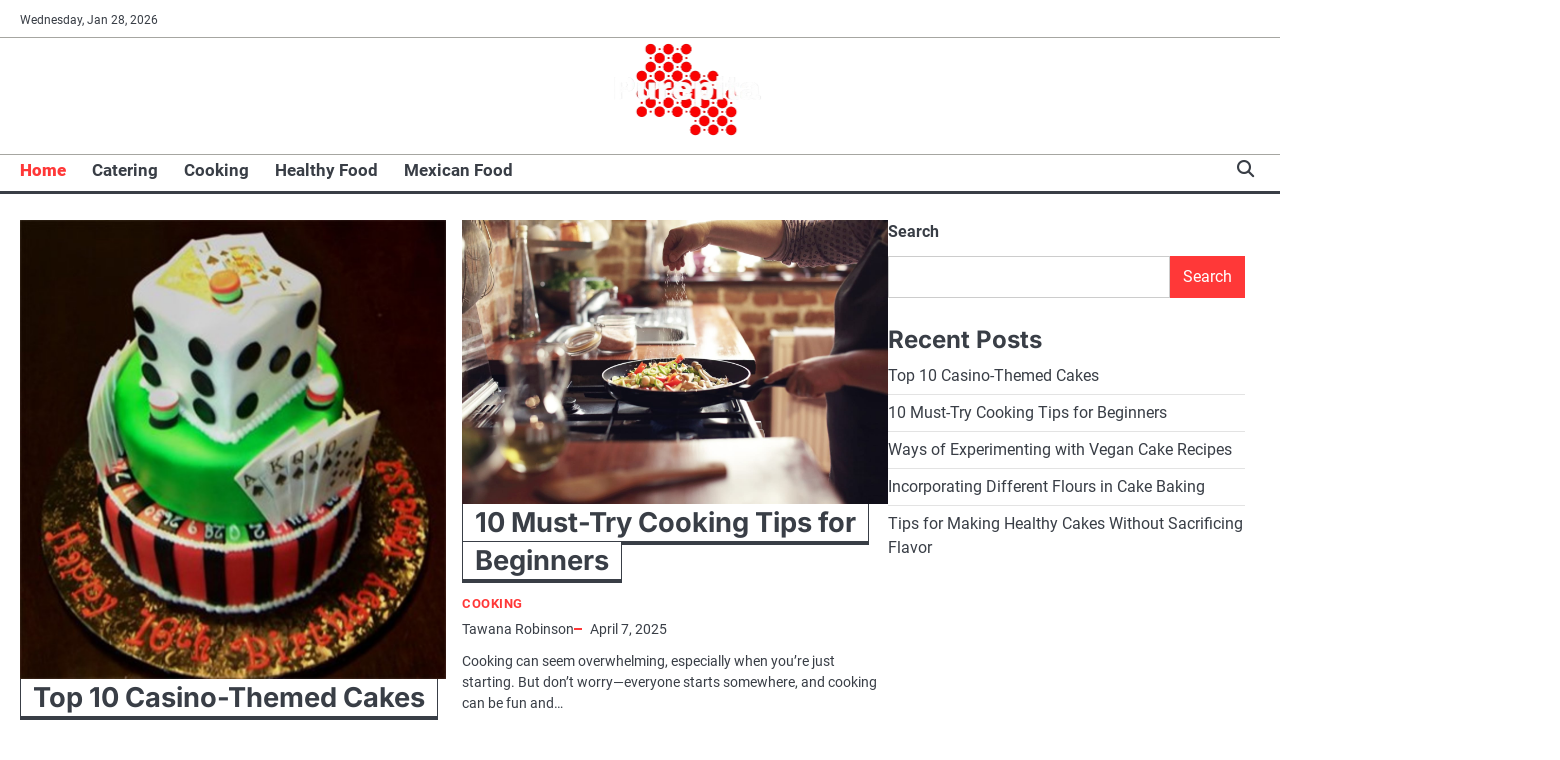

--- FILE ---
content_type: text/html; charset=UTF-8
request_url: https://purepita.com/
body_size: 23634
content:
<!doctype html>
<html lang="en-US">
<head>
	<meta name="google-site-verification" content="g9cfKaYEdVwdx9FrmWtW-znQ-wCP46CqoRztvcu1NUY" />
	<meta charset="UTF-8">
	<meta name="viewport" content="width=device-width, initial-scale=1">

	<link rel="profile" href="https://gmpg.org/xfn/11">

	<meta name='robots' content='index, follow, max-image-preview:large, max-snippet:-1, max-video-preview:-1' />
	<style>img:is([sizes="auto" i], [sizes^="auto," i]) { contain-intrinsic-size: 3000px 1500px }</style>
	
	<!-- This site is optimized with the Yoast SEO plugin v24.2 - https://yoast.com/wordpress/plugins/seo/ -->
	<title>Purepita - Trustworthy News Online</title>
	<meta name="description" content="Trustworthy News Online" />
	<link rel="canonical" href="https://purepita.com/" />
	<link rel="next" href="https://purepita.com/page/2/" />
	<meta property="og:locale" content="en_US" />
	<meta property="og:type" content="website" />
	<meta property="og:title" content="Purepita" />
	<meta property="og:description" content="Trustworthy News Online" />
	<meta property="og:url" content="https://purepita.com/" />
	<meta property="og:site_name" content="Purepita" />
	<meta name="twitter:card" content="summary_large_image" />
	<script type="application/ld+json" class="yoast-schema-graph">{"@context":"https://schema.org","@graph":[{"@type":"CollectionPage","@id":"https://purepita.com/","url":"https://purepita.com/","name":"Purepita - Trustworthy News Online","isPartOf":{"@id":"https://purepita.com/#website"},"about":{"@id":"https://purepita.com/#organization"},"description":"Trustworthy News Online","breadcrumb":{"@id":"https://purepita.com/#breadcrumb"},"inLanguage":"en-US"},{"@type":"BreadcrumbList","@id":"https://purepita.com/#breadcrumb","itemListElement":[{"@type":"ListItem","position":1,"name":"Home"}]},{"@type":"WebSite","@id":"https://purepita.com/#website","url":"https://purepita.com/","name":"Purepita","description":"Trustworthy News Online","publisher":{"@id":"https://purepita.com/#organization"},"potentialAction":[{"@type":"SearchAction","target":{"@type":"EntryPoint","urlTemplate":"https://purepita.com/?s={search_term_string}"},"query-input":{"@type":"PropertyValueSpecification","valueRequired":true,"valueName":"search_term_string"}}],"inLanguage":"en-US"},{"@type":"Organization","@id":"https://purepita.com/#organization","name":"Purepita","url":"https://purepita.com/","logo":{"@type":"ImageObject","inLanguage":"en-US","@id":"https://purepita.com/#/schema/logo/image/","url":"https://purepita.com/wp-content/uploads/2024/11/purepita-nobg.png","contentUrl":"https://purepita.com/wp-content/uploads/2024/11/purepita-nobg.png","width":325,"height":218,"caption":"Purepita"},"image":{"@id":"https://purepita.com/#/schema/logo/image/"}}]}</script>
	<!-- / Yoast SEO plugin. -->


<link rel="alternate" type="application/rss+xml" title="Purepita &raquo; Feed" href="https://purepita.com/feed/" />
<link rel="alternate" type="application/rss+xml" title="Purepita &raquo; Comments Feed" href="https://purepita.com/comments/feed/" />
<script>
window._wpemojiSettings = {"baseUrl":"https:\/\/s.w.org\/images\/core\/emoji\/15.0.3\/72x72\/","ext":".png","svgUrl":"https:\/\/s.w.org\/images\/core\/emoji\/15.0.3\/svg\/","svgExt":".svg","source":{"concatemoji":"https:\/\/purepita.com\/wp-includes\/js\/wp-emoji-release.min.js?ver=6.7.2"}};
/*! This file is auto-generated */
!function(i,n){var o,s,e;function c(e){try{var t={supportTests:e,timestamp:(new Date).valueOf()};sessionStorage.setItem(o,JSON.stringify(t))}catch(e){}}function p(e,t,n){e.clearRect(0,0,e.canvas.width,e.canvas.height),e.fillText(t,0,0);var t=new Uint32Array(e.getImageData(0,0,e.canvas.width,e.canvas.height).data),r=(e.clearRect(0,0,e.canvas.width,e.canvas.height),e.fillText(n,0,0),new Uint32Array(e.getImageData(0,0,e.canvas.width,e.canvas.height).data));return t.every(function(e,t){return e===r[t]})}function u(e,t,n){switch(t){case"flag":return n(e,"\ud83c\udff3\ufe0f\u200d\u26a7\ufe0f","\ud83c\udff3\ufe0f\u200b\u26a7\ufe0f")?!1:!n(e,"\ud83c\uddfa\ud83c\uddf3","\ud83c\uddfa\u200b\ud83c\uddf3")&&!n(e,"\ud83c\udff4\udb40\udc67\udb40\udc62\udb40\udc65\udb40\udc6e\udb40\udc67\udb40\udc7f","\ud83c\udff4\u200b\udb40\udc67\u200b\udb40\udc62\u200b\udb40\udc65\u200b\udb40\udc6e\u200b\udb40\udc67\u200b\udb40\udc7f");case"emoji":return!n(e,"\ud83d\udc26\u200d\u2b1b","\ud83d\udc26\u200b\u2b1b")}return!1}function f(e,t,n){var r="undefined"!=typeof WorkerGlobalScope&&self instanceof WorkerGlobalScope?new OffscreenCanvas(300,150):i.createElement("canvas"),a=r.getContext("2d",{willReadFrequently:!0}),o=(a.textBaseline="top",a.font="600 32px Arial",{});return e.forEach(function(e){o[e]=t(a,e,n)}),o}function t(e){var t=i.createElement("script");t.src=e,t.defer=!0,i.head.appendChild(t)}"undefined"!=typeof Promise&&(o="wpEmojiSettingsSupports",s=["flag","emoji"],n.supports={everything:!0,everythingExceptFlag:!0},e=new Promise(function(e){i.addEventListener("DOMContentLoaded",e,{once:!0})}),new Promise(function(t){var n=function(){try{var e=JSON.parse(sessionStorage.getItem(o));if("object"==typeof e&&"number"==typeof e.timestamp&&(new Date).valueOf()<e.timestamp+604800&&"object"==typeof e.supportTests)return e.supportTests}catch(e){}return null}();if(!n){if("undefined"!=typeof Worker&&"undefined"!=typeof OffscreenCanvas&&"undefined"!=typeof URL&&URL.createObjectURL&&"undefined"!=typeof Blob)try{var e="postMessage("+f.toString()+"("+[JSON.stringify(s),u.toString(),p.toString()].join(",")+"));",r=new Blob([e],{type:"text/javascript"}),a=new Worker(URL.createObjectURL(r),{name:"wpTestEmojiSupports"});return void(a.onmessage=function(e){c(n=e.data),a.terminate(),t(n)})}catch(e){}c(n=f(s,u,p))}t(n)}).then(function(e){for(var t in e)n.supports[t]=e[t],n.supports.everything=n.supports.everything&&n.supports[t],"flag"!==t&&(n.supports.everythingExceptFlag=n.supports.everythingExceptFlag&&n.supports[t]);n.supports.everythingExceptFlag=n.supports.everythingExceptFlag&&!n.supports.flag,n.DOMReady=!1,n.readyCallback=function(){n.DOMReady=!0}}).then(function(){return e}).then(function(){var e;n.supports.everything||(n.readyCallback(),(e=n.source||{}).concatemoji?t(e.concatemoji):e.wpemoji&&e.twemoji&&(t(e.twemoji),t(e.wpemoji)))}))}((window,document),window._wpemojiSettings);
</script>
<style id='wp-emoji-styles-inline-css'>

	img.wp-smiley, img.emoji {
		display: inline !important;
		border: none !important;
		box-shadow: none !important;
		height: 1em !important;
		width: 1em !important;
		margin: 0 0.07em !important;
		vertical-align: -0.1em !important;
		background: none !important;
		padding: 0 !important;
	}
</style>
<link rel='stylesheet' id='wp-block-library-css' href='https://purepita.com/wp-includes/css/dist/block-library/style.min.css?ver=6.7.2' media='all' />
<style id='wp-block-library-theme-inline-css'>
.wp-block-audio :where(figcaption){color:#555;font-size:13px;text-align:center}.is-dark-theme .wp-block-audio :where(figcaption){color:#ffffffa6}.wp-block-audio{margin:0 0 1em}.wp-block-code{border:1px solid #ccc;border-radius:4px;font-family:Menlo,Consolas,monaco,monospace;padding:.8em 1em}.wp-block-embed :where(figcaption){color:#555;font-size:13px;text-align:center}.is-dark-theme .wp-block-embed :where(figcaption){color:#ffffffa6}.wp-block-embed{margin:0 0 1em}.blocks-gallery-caption{color:#555;font-size:13px;text-align:center}.is-dark-theme .blocks-gallery-caption{color:#ffffffa6}:root :where(.wp-block-image figcaption){color:#555;font-size:13px;text-align:center}.is-dark-theme :root :where(.wp-block-image figcaption){color:#ffffffa6}.wp-block-image{margin:0 0 1em}.wp-block-pullquote{border-bottom:4px solid;border-top:4px solid;color:currentColor;margin-bottom:1.75em}.wp-block-pullquote cite,.wp-block-pullquote footer,.wp-block-pullquote__citation{color:currentColor;font-size:.8125em;font-style:normal;text-transform:uppercase}.wp-block-quote{border-left:.25em solid;margin:0 0 1.75em;padding-left:1em}.wp-block-quote cite,.wp-block-quote footer{color:currentColor;font-size:.8125em;font-style:normal;position:relative}.wp-block-quote:where(.has-text-align-right){border-left:none;border-right:.25em solid;padding-left:0;padding-right:1em}.wp-block-quote:where(.has-text-align-center){border:none;padding-left:0}.wp-block-quote.is-large,.wp-block-quote.is-style-large,.wp-block-quote:where(.is-style-plain){border:none}.wp-block-search .wp-block-search__label{font-weight:700}.wp-block-search__button{border:1px solid #ccc;padding:.375em .625em}:where(.wp-block-group.has-background){padding:1.25em 2.375em}.wp-block-separator.has-css-opacity{opacity:.4}.wp-block-separator{border:none;border-bottom:2px solid;margin-left:auto;margin-right:auto}.wp-block-separator.has-alpha-channel-opacity{opacity:1}.wp-block-separator:not(.is-style-wide):not(.is-style-dots){width:100px}.wp-block-separator.has-background:not(.is-style-dots){border-bottom:none;height:1px}.wp-block-separator.has-background:not(.is-style-wide):not(.is-style-dots){height:2px}.wp-block-table{margin:0 0 1em}.wp-block-table td,.wp-block-table th{word-break:normal}.wp-block-table :where(figcaption){color:#555;font-size:13px;text-align:center}.is-dark-theme .wp-block-table :where(figcaption){color:#ffffffa6}.wp-block-video :where(figcaption){color:#555;font-size:13px;text-align:center}.is-dark-theme .wp-block-video :where(figcaption){color:#ffffffa6}.wp-block-video{margin:0 0 1em}:root :where(.wp-block-template-part.has-background){margin-bottom:0;margin-top:0;padding:1.25em 2.375em}
</style>
<style id='classic-theme-styles-inline-css'>
/*! This file is auto-generated */
.wp-block-button__link{color:#fff;background-color:#32373c;border-radius:9999px;box-shadow:none;text-decoration:none;padding:calc(.667em + 2px) calc(1.333em + 2px);font-size:1.125em}.wp-block-file__button{background:#32373c;color:#fff;text-decoration:none}
</style>
<style id='global-styles-inline-css'>
:root{--wp--preset--aspect-ratio--square: 1;--wp--preset--aspect-ratio--4-3: 4/3;--wp--preset--aspect-ratio--3-4: 3/4;--wp--preset--aspect-ratio--3-2: 3/2;--wp--preset--aspect-ratio--2-3: 2/3;--wp--preset--aspect-ratio--16-9: 16/9;--wp--preset--aspect-ratio--9-16: 9/16;--wp--preset--color--black: #000000;--wp--preset--color--cyan-bluish-gray: #abb8c3;--wp--preset--color--white: #ffffff;--wp--preset--color--pale-pink: #f78da7;--wp--preset--color--vivid-red: #cf2e2e;--wp--preset--color--luminous-vivid-orange: #ff6900;--wp--preset--color--luminous-vivid-amber: #fcb900;--wp--preset--color--light-green-cyan: #7bdcb5;--wp--preset--color--vivid-green-cyan: #00d084;--wp--preset--color--pale-cyan-blue: #8ed1fc;--wp--preset--color--vivid-cyan-blue: #0693e3;--wp--preset--color--vivid-purple: #9b51e0;--wp--preset--gradient--vivid-cyan-blue-to-vivid-purple: linear-gradient(135deg,rgba(6,147,227,1) 0%,rgb(155,81,224) 100%);--wp--preset--gradient--light-green-cyan-to-vivid-green-cyan: linear-gradient(135deg,rgb(122,220,180) 0%,rgb(0,208,130) 100%);--wp--preset--gradient--luminous-vivid-amber-to-luminous-vivid-orange: linear-gradient(135deg,rgba(252,185,0,1) 0%,rgba(255,105,0,1) 100%);--wp--preset--gradient--luminous-vivid-orange-to-vivid-red: linear-gradient(135deg,rgba(255,105,0,1) 0%,rgb(207,46,46) 100%);--wp--preset--gradient--very-light-gray-to-cyan-bluish-gray: linear-gradient(135deg,rgb(238,238,238) 0%,rgb(169,184,195) 100%);--wp--preset--gradient--cool-to-warm-spectrum: linear-gradient(135deg,rgb(74,234,220) 0%,rgb(151,120,209) 20%,rgb(207,42,186) 40%,rgb(238,44,130) 60%,rgb(251,105,98) 80%,rgb(254,248,76) 100%);--wp--preset--gradient--blush-light-purple: linear-gradient(135deg,rgb(255,206,236) 0%,rgb(152,150,240) 100%);--wp--preset--gradient--blush-bordeaux: linear-gradient(135deg,rgb(254,205,165) 0%,rgb(254,45,45) 50%,rgb(107,0,62) 100%);--wp--preset--gradient--luminous-dusk: linear-gradient(135deg,rgb(255,203,112) 0%,rgb(199,81,192) 50%,rgb(65,88,208) 100%);--wp--preset--gradient--pale-ocean: linear-gradient(135deg,rgb(255,245,203) 0%,rgb(182,227,212) 50%,rgb(51,167,181) 100%);--wp--preset--gradient--electric-grass: linear-gradient(135deg,rgb(202,248,128) 0%,rgb(113,206,126) 100%);--wp--preset--gradient--midnight: linear-gradient(135deg,rgb(2,3,129) 0%,rgb(40,116,252) 100%);--wp--preset--font-size--small: 13px;--wp--preset--font-size--medium: 20px;--wp--preset--font-size--large: 36px;--wp--preset--font-size--x-large: 42px;--wp--preset--spacing--20: 0.44rem;--wp--preset--spacing--30: 0.67rem;--wp--preset--spacing--40: 1rem;--wp--preset--spacing--50: 1.5rem;--wp--preset--spacing--60: 2.25rem;--wp--preset--spacing--70: 3.38rem;--wp--preset--spacing--80: 5.06rem;--wp--preset--shadow--natural: 6px 6px 9px rgba(0, 0, 0, 0.2);--wp--preset--shadow--deep: 12px 12px 50px rgba(0, 0, 0, 0.4);--wp--preset--shadow--sharp: 6px 6px 0px rgba(0, 0, 0, 0.2);--wp--preset--shadow--outlined: 6px 6px 0px -3px rgba(255, 255, 255, 1), 6px 6px rgba(0, 0, 0, 1);--wp--preset--shadow--crisp: 6px 6px 0px rgba(0, 0, 0, 1);}:where(.is-layout-flex){gap: 0.5em;}:where(.is-layout-grid){gap: 0.5em;}body .is-layout-flex{display: flex;}.is-layout-flex{flex-wrap: wrap;align-items: center;}.is-layout-flex > :is(*, div){margin: 0;}body .is-layout-grid{display: grid;}.is-layout-grid > :is(*, div){margin: 0;}:where(.wp-block-columns.is-layout-flex){gap: 2em;}:where(.wp-block-columns.is-layout-grid){gap: 2em;}:where(.wp-block-post-template.is-layout-flex){gap: 1.25em;}:where(.wp-block-post-template.is-layout-grid){gap: 1.25em;}.has-black-color{color: var(--wp--preset--color--black) !important;}.has-cyan-bluish-gray-color{color: var(--wp--preset--color--cyan-bluish-gray) !important;}.has-white-color{color: var(--wp--preset--color--white) !important;}.has-pale-pink-color{color: var(--wp--preset--color--pale-pink) !important;}.has-vivid-red-color{color: var(--wp--preset--color--vivid-red) !important;}.has-luminous-vivid-orange-color{color: var(--wp--preset--color--luminous-vivid-orange) !important;}.has-luminous-vivid-amber-color{color: var(--wp--preset--color--luminous-vivid-amber) !important;}.has-light-green-cyan-color{color: var(--wp--preset--color--light-green-cyan) !important;}.has-vivid-green-cyan-color{color: var(--wp--preset--color--vivid-green-cyan) !important;}.has-pale-cyan-blue-color{color: var(--wp--preset--color--pale-cyan-blue) !important;}.has-vivid-cyan-blue-color{color: var(--wp--preset--color--vivid-cyan-blue) !important;}.has-vivid-purple-color{color: var(--wp--preset--color--vivid-purple) !important;}.has-black-background-color{background-color: var(--wp--preset--color--black) !important;}.has-cyan-bluish-gray-background-color{background-color: var(--wp--preset--color--cyan-bluish-gray) !important;}.has-white-background-color{background-color: var(--wp--preset--color--white) !important;}.has-pale-pink-background-color{background-color: var(--wp--preset--color--pale-pink) !important;}.has-vivid-red-background-color{background-color: var(--wp--preset--color--vivid-red) !important;}.has-luminous-vivid-orange-background-color{background-color: var(--wp--preset--color--luminous-vivid-orange) !important;}.has-luminous-vivid-amber-background-color{background-color: var(--wp--preset--color--luminous-vivid-amber) !important;}.has-light-green-cyan-background-color{background-color: var(--wp--preset--color--light-green-cyan) !important;}.has-vivid-green-cyan-background-color{background-color: var(--wp--preset--color--vivid-green-cyan) !important;}.has-pale-cyan-blue-background-color{background-color: var(--wp--preset--color--pale-cyan-blue) !important;}.has-vivid-cyan-blue-background-color{background-color: var(--wp--preset--color--vivid-cyan-blue) !important;}.has-vivid-purple-background-color{background-color: var(--wp--preset--color--vivid-purple) !important;}.has-black-border-color{border-color: var(--wp--preset--color--black) !important;}.has-cyan-bluish-gray-border-color{border-color: var(--wp--preset--color--cyan-bluish-gray) !important;}.has-white-border-color{border-color: var(--wp--preset--color--white) !important;}.has-pale-pink-border-color{border-color: var(--wp--preset--color--pale-pink) !important;}.has-vivid-red-border-color{border-color: var(--wp--preset--color--vivid-red) !important;}.has-luminous-vivid-orange-border-color{border-color: var(--wp--preset--color--luminous-vivid-orange) !important;}.has-luminous-vivid-amber-border-color{border-color: var(--wp--preset--color--luminous-vivid-amber) !important;}.has-light-green-cyan-border-color{border-color: var(--wp--preset--color--light-green-cyan) !important;}.has-vivid-green-cyan-border-color{border-color: var(--wp--preset--color--vivid-green-cyan) !important;}.has-pale-cyan-blue-border-color{border-color: var(--wp--preset--color--pale-cyan-blue) !important;}.has-vivid-cyan-blue-border-color{border-color: var(--wp--preset--color--vivid-cyan-blue) !important;}.has-vivid-purple-border-color{border-color: var(--wp--preset--color--vivid-purple) !important;}.has-vivid-cyan-blue-to-vivid-purple-gradient-background{background: var(--wp--preset--gradient--vivid-cyan-blue-to-vivid-purple) !important;}.has-light-green-cyan-to-vivid-green-cyan-gradient-background{background: var(--wp--preset--gradient--light-green-cyan-to-vivid-green-cyan) !important;}.has-luminous-vivid-amber-to-luminous-vivid-orange-gradient-background{background: var(--wp--preset--gradient--luminous-vivid-amber-to-luminous-vivid-orange) !important;}.has-luminous-vivid-orange-to-vivid-red-gradient-background{background: var(--wp--preset--gradient--luminous-vivid-orange-to-vivid-red) !important;}.has-very-light-gray-to-cyan-bluish-gray-gradient-background{background: var(--wp--preset--gradient--very-light-gray-to-cyan-bluish-gray) !important;}.has-cool-to-warm-spectrum-gradient-background{background: var(--wp--preset--gradient--cool-to-warm-spectrum) !important;}.has-blush-light-purple-gradient-background{background: var(--wp--preset--gradient--blush-light-purple) !important;}.has-blush-bordeaux-gradient-background{background: var(--wp--preset--gradient--blush-bordeaux) !important;}.has-luminous-dusk-gradient-background{background: var(--wp--preset--gradient--luminous-dusk) !important;}.has-pale-ocean-gradient-background{background: var(--wp--preset--gradient--pale-ocean) !important;}.has-electric-grass-gradient-background{background: var(--wp--preset--gradient--electric-grass) !important;}.has-midnight-gradient-background{background: var(--wp--preset--gradient--midnight) !important;}.has-small-font-size{font-size: var(--wp--preset--font-size--small) !important;}.has-medium-font-size{font-size: var(--wp--preset--font-size--medium) !important;}.has-large-font-size{font-size: var(--wp--preset--font-size--large) !important;}.has-x-large-font-size{font-size: var(--wp--preset--font-size--x-large) !important;}
:where(.wp-block-post-template.is-layout-flex){gap: 1.25em;}:where(.wp-block-post-template.is-layout-grid){gap: 1.25em;}
:where(.wp-block-columns.is-layout-flex){gap: 2em;}:where(.wp-block-columns.is-layout-grid){gap: 2em;}
:root :where(.wp-block-pullquote){font-size: 1.5em;line-height: 1.6;}
</style>
<link rel='stylesheet' id='swift-news-slick-css-css' href='https://purepita.com/wp-content/themes/swift-news/assets/css/slick.min.css?ver=1.8.0' media='all' />
<link rel='stylesheet' id='swift-news-fontawesome-css-css' href='https://purepita.com/wp-content/themes/swift-news/assets/css/fontawesome.min.css?ver=6.4.2' media='all' />
<link rel='stylesheet' id='swift-news-google-fonts-css' href='https://purepita.com/wp-content/fonts/c4d6d66653a192e8eaec89188609ff9a.css' media='all' />
<link rel='stylesheet' id='swift-news-style-css' href='https://purepita.com/wp-content/themes/swift-news/style.css?ver=1.0.1' media='all' />
<style id='swift-news-style-inline-css'>

	/* Color */
	:root {
		--site-title-color: #blank;
		--custom-bg-clr: #ffffff;
	}
	
	/* Typograhpy */
	:root {
		--font-heading: "Inter", serif;
		--font-main: -apple-system, BlinkMacSystemFont,"Roboto", "Segoe UI", Roboto, Oxygen-Sans, Ubuntu, Cantarell, "Helvetica Neue", sans-serif;
	}

	body,
	button, input, select, optgroup, textarea {
		font-family: "Roboto", serif;
	}

	.site-title a {
		font-family: "Open Sans", serif;
	}
	
	.site-description {
		font-family: "Roboto", serif;
	}
	
</style>
<script src="https://purepita.com/wp-includes/js/jquery/jquery.min.js?ver=3.7.1" id="jquery-core-js"></script>
<script src="https://purepita.com/wp-includes/js/jquery/jquery-migrate.min.js?ver=3.4.1" id="jquery-migrate-js"></script>
<script src="https://purepita.com/wp-content/themes/swift-news/assets/js/custom.min.js?ver=1" id="swift-news-custom-script-js"></script>
<link rel="https://api.w.org/" href="https://purepita.com/wp-json/" /><link rel="EditURI" type="application/rsd+xml" title="RSD" href="https://purepita.com/xmlrpc.php?rsd" />
<meta name="generator" content="WordPress 6.7.2" />

<style type="text/css" id="breadcrumb-trail-css">.breadcrumbs ul li::after {content: "/";}</style>
		<style type="text/css">
					.site-title,
			.site-description {
				position: absolute;
				clip: rect(1px, 1px, 1px, 1px);
				display: none;
				}
					</style>
		<link rel="icon" href="https://purepita.com/wp-content/uploads/2024/11/cropped-purepita-icon-32x32.png" sizes="32x32" />
<link rel="icon" href="https://purepita.com/wp-content/uploads/2024/11/cropped-purepita-icon-192x192.png" sizes="192x192" />
<link rel="apple-touch-icon" href="https://purepita.com/wp-content/uploads/2024/11/cropped-purepita-icon-180x180.png" />
<meta name="msapplication-TileImage" content="https://purepita.com/wp-content/uploads/2024/11/cropped-purepita-icon-270x270.png" />
		<style id="wp-custom-css">
			.custom-logo{
	max-width: 250%
}


.Copyright{
	padding:1em;
	background-color:#000;
	text-align:center;
	color:white;
}
.Copyright a{
	color:blue;
}
.Copyright a:hover{
color	:purple;
}		</style>
		</head>

<body class="home blog wp-custom-logo wp-embed-responsive hfeed right-sidebar">

		<div id="page" class="site">

		<a class="skip-link screen-reader-text" href="#primary">Skip to content</a>

		<div id="loader" class="loader-3">
			<div class="loader-container">
				<div id="preloader">
				</div>
			</div>
		</div><!-- #loader -->

		<header id="masthead" class="site-header">

			
							<div class="swift-news-topbar">
					<div class="section-wrapper">
						<div class="top-header-container">
							<div class="top-header-left">
								<div class="date">
									<span>Wednesday, Jan 28, 2026</span>
								</div>
								<!-- social icon -->
															</div>
													</div> 
					</div>
				</div>
			
						<div class="swift-news-middle-header ">
								<div class="section-wrapper">
										<div class="swift-news-middle-header-wrapper no-header-adver">
						<!-- site branding -->
						<div class="site-branding">
															<div class="site-logo" style="max-width: var(--logo-size-custom);">
									<a href="https://purepita.com/" class="custom-logo-link" rel="home" aria-current="page"><img width="325" height="218" src="https://purepita.com/wp-content/uploads/2024/11/purepita-nobg.png" class="custom-logo" alt="Purepita" decoding="async" fetchpriority="high" srcset="https://purepita.com/wp-content/uploads/2024/11/purepita-nobg.png 325w, https://purepita.com/wp-content/uploads/2024/11/purepita-nobg-300x201.png 300w" sizes="(max-width: 325px) 100vw, 325px" /></a>								</div>
														<div class="site-identity">
																<h1 class="site-title"><a href="https://purepita.com/" rel="home">Purepita</a></h1>
																	<p class="site-description">Trustworthy News Online</p>
													</div>	
					</div>	
									</div>
			</div>
		</div>
		<div class="swift-news-navigation-outer-wrapper" style="min-height:55px";>
			<div class="swift-news-bottom-header">
				<div class="section-wrapper">
					<div class="swift-news-bottom-header-wrapper">
						<!-- navigation -->
						<div class="navigation">
							<nav id="site-navigation" class="main-navigation">
								<button class="menu-toggle" aria-controls="primary-menu" aria-expanded="false">
									<span class="ham-icon"></span>
									<span class="ham-icon"></span>
									<span class="ham-icon"></span>
								</button>
								<div class="navigation-area">
									<div class="menu-main-container"><ul id="primary-menu" class="menu"><li id="menu-item-1073" class="menu-item menu-item-type-custom menu-item-object-custom current-menu-item current_page_item menu-item-home menu-item-1073"><a href="https://purepita.com" aria-current="page">Home</a></li>
<li id="menu-item-83" class="menu-item menu-item-type-taxonomy menu-item-object-category menu-item-83"><a href="https://purepita.com/category/catering/">Catering</a></li>
<li id="menu-item-84" class="menu-item menu-item-type-taxonomy menu-item-object-category menu-item-84"><a href="https://purepita.com/category/cooking/">Cooking</a></li>
<li id="menu-item-85" class="menu-item menu-item-type-taxonomy menu-item-object-category menu-item-85"><a href="https://purepita.com/category/healthy-food/">Healthy Food</a></li>
<li id="menu-item-86" class="menu-item menu-item-type-taxonomy menu-item-object-category menu-item-86"><a href="https://purepita.com/category/mexican-food/">Mexican Food</a></li>
</ul></div>								</div>
							</nav><!-- #site-navigation -->
						</div>
						<div class="bottom-header-right-part">
							<div class="swift-news-header-search">
								<div class="header-search-wrap">
									<a href="#" class="search-icon"><i class="fa-solid fa-magnifying-glass" aria-hidden="true"></i></a>
									<div class="header-search-form">
										<form role="search" method="get" class="search-form" action="https://purepita.com/">
				<label>
					<span class="screen-reader-text">Search for:</span>
					<input type="search" class="search-field" placeholder="Search &hellip;" value="" name="s" />
				</label>
				<input type="submit" class="search-submit" value="Search" />
			</form>									</div>
								</div>
							</div>
						</div>
					</div>	
				</div>
			</div>
		</div>	
		<!-- end of navigation -->
	</header><!-- #masthead -->

			<div class="swift-news-main-wrapper">
			<div class="section-wrapper">
				<div class="swift-news-container-wrapper">
					<main id="primary" class="site-main">

					<div class="blog-archive-layout grid-layout column-2">
				<article id="post-1103" class="post-1103 post type-post status-publish format-standard has-post-thumbnail hentry category-cakes">
	<div class="main-container-wrap">
		<div class="blog-post-container grid-layout">
			<div class="blog-post-inner">
									<div class="blog-post-image">
						
			<a class="post-thumbnail" href="https://purepita.com/top-10-casino-themed-cakes/" aria-hidden="true" tabindex="-1">
				<img width="900" height="970" src="https://purepita.com/wp-content/uploads/2025/04/900_665266PhjR_casino-themed-cake.jpg" class="attachment-post-thumbnail size-post-thumbnail wp-post-image" alt="Top 10 Casino-Themed Cakes" decoding="async" srcset="https://purepita.com/wp-content/uploads/2025/04/900_665266PhjR_casino-themed-cake.jpg 900w, https://purepita.com/wp-content/uploads/2025/04/900_665266PhjR_casino-themed-cake-278x300.jpg 278w, https://purepita.com/wp-content/uploads/2025/04/900_665266PhjR_casino-themed-cake-768x828.jpg 768w" sizes="(max-width: 900px) 100vw, 900px" />			</a>

								</div>
								<div class="blog-post-detail">
					<h2 class="entry-title"><a href="https://purepita.com/top-10-casino-themed-cakes/" rel="bookmark">Top 10 Casino-Themed Cakes</a></h2>					<div class="post-categories"><a href="https://purepita.com/category/cakes/">Cakes</a></div>					<div class="post-meta">
						<span class="post-author"><a href="https://purepita.com/author/tawana/">Tawana Robinson</a></span><span class="post-date"><a href="https://purepita.com/top-10-casino-themed-cakes/"><time class="entry-date published" datetime="2025-04-29T12:51:55+00:00">April 29, 2025</time><time class="updated" datetime="2025-10-07T10:27:25+00:00">October 7, 2025</time></a></span>					</div>
					<div class="post-excerpt">
						<p>Casino-themed parties have become a stylish way to celebrate birthdays, weddings, and even big wins. The centerpiece of many of&hellip;</p>
					</div>
				</div>
			</div>
		</div>	
	</div>
</article><!-- #post-1103 -->
<article id="post-1091" class="post-1091 post type-post status-publish format-standard has-post-thumbnail hentry category-cooking">
	<div class="main-container-wrap">
		<div class="blog-post-container grid-layout">
			<div class="blog-post-inner">
									<div class="blog-post-image">
						
			<a class="post-thumbnail" href="https://purepita.com/10-must-try-cooking-tips/" aria-hidden="true" tabindex="-1">
				<img width="1500" height="1000" src="https://purepita.com/wp-content/uploads/2025/04/10-Must-Try-Cooking-Tips-for-Beginners-1.jpg" class="attachment-post-thumbnail size-post-thumbnail wp-post-image" alt="10 Must-Try Cooking Tips for Beginners" decoding="async" srcset="https://purepita.com/wp-content/uploads/2025/04/10-Must-Try-Cooking-Tips-for-Beginners-1.jpg 1500w, https://purepita.com/wp-content/uploads/2025/04/10-Must-Try-Cooking-Tips-for-Beginners-1-300x200.jpg 300w, https://purepita.com/wp-content/uploads/2025/04/10-Must-Try-Cooking-Tips-for-Beginners-1-1024x683.jpg 1024w, https://purepita.com/wp-content/uploads/2025/04/10-Must-Try-Cooking-Tips-for-Beginners-1-768x512.jpg 768w" sizes="(max-width: 1500px) 100vw, 1500px" />			</a>

								</div>
								<div class="blog-post-detail">
					<h2 class="entry-title"><a href="https://purepita.com/10-must-try-cooking-tips/" rel="bookmark">10 Must-Try Cooking Tips for Beginners</a></h2>					<div class="post-categories"><a href="https://purepita.com/category/cooking/">Cooking</a></div>					<div class="post-meta">
						<span class="post-author"><a href="https://purepita.com/author/tawana/">Tawana Robinson</a></span><span class="post-date"><a href="https://purepita.com/10-must-try-cooking-tips/"><time class="entry-date published" datetime="2025-04-07T12:25:15+00:00">April 7, 2025</time><time class="updated" datetime="2025-12-03T09:50:53+00:00">December 3, 2025</time></a></span>					</div>
					<div class="post-excerpt">
						<p>Cooking can seem overwhelming, especially when you&#8217;re just starting. But don’t worry—everyone starts somewhere, and cooking can be fun and&hellip;</p>
					</div>
				</div>
			</div>
		</div>	
	</div>
</article><!-- #post-1091 -->
<article id="post-1065" class="post-1065 post type-post status-publish format-standard has-post-thumbnail hentry category-cakes">
	<div class="main-container-wrap">
		<div class="blog-post-container grid-layout">
			<div class="blog-post-inner">
									<div class="blog-post-image">
						
			<a class="post-thumbnail" href="https://purepita.com/ways-of-experimenting-with-vegan-cake-recipes/" aria-hidden="true" tabindex="-1">
				<img width="1920" height="1080" src="https://purepita.com/wp-content/uploads/2025/01/Experimenting-with-Vegan-Cake-Recipes1.jpg" class="attachment-post-thumbnail size-post-thumbnail wp-post-image" alt="Ways of Experimenting with Vegan Cake Recipes" decoding="async" srcset="https://purepita.com/wp-content/uploads/2025/01/Experimenting-with-Vegan-Cake-Recipes1.jpg 1920w, https://purepita.com/wp-content/uploads/2025/01/Experimenting-with-Vegan-Cake-Recipes1-300x169.jpg 300w, https://purepita.com/wp-content/uploads/2025/01/Experimenting-with-Vegan-Cake-Recipes1-1024x576.jpg 1024w, https://purepita.com/wp-content/uploads/2025/01/Experimenting-with-Vegan-Cake-Recipes1-768x432.jpg 768w, https://purepita.com/wp-content/uploads/2025/01/Experimenting-with-Vegan-Cake-Recipes1-1536x864.jpg 1536w" sizes="(max-width: 1920px) 100vw, 1920px" />			</a>

								</div>
								<div class="blog-post-detail">
					<h2 class="entry-title"><a href="https://purepita.com/ways-of-experimenting-with-vegan-cake-recipes/" rel="bookmark">Ways of Experimenting with Vegan Cake Recipes</a></h2>					<div class="post-categories"><a href="https://purepita.com/category/cakes/">Cakes</a></div>					<div class="post-meta">
						<span class="post-author"><a href="https://purepita.com/author/tawana/">Tawana Robinson</a></span><span class="post-date"><a href="https://purepita.com/ways-of-experimenting-with-vegan-cake-recipes/"><time class="entry-date published" datetime="2025-01-21T12:50:10+00:00">January 21, 2025</time><time class="updated" datetime="2026-01-20T12:48:27+00:00">January 20, 2026</time></a></span>					</div>
					<div class="post-excerpt">
						<p>Experimenting with vegan cake recipes can be a fun and rewarding experience. Whether you are vegan, have dietary restrictions, or&hellip;</p>
					</div>
				</div>
			</div>
		</div>	
	</div>
</article><!-- #post-1065 -->
<article id="post-1059" class="post-1059 post type-post status-publish format-standard has-post-thumbnail hentry category-cakes">
	<div class="main-container-wrap">
		<div class="blog-post-container grid-layout">
			<div class="blog-post-inner">
									<div class="blog-post-image">
						
			<a class="post-thumbnail" href="https://purepita.com/incorporating-different-flours-in-cake-baking/" aria-hidden="true" tabindex="-1">
				<img width="1920" height="1080" src="https://purepita.com/wp-content/uploads/2025/01/Incorporating-Different-Flours-in-Cake-Baking1.jpg" class="attachment-post-thumbnail size-post-thumbnail wp-post-image" alt="Incorporating Different Flours in Cake Baking" decoding="async" loading="lazy" srcset="https://purepita.com/wp-content/uploads/2025/01/Incorporating-Different-Flours-in-Cake-Baking1.jpg 1920w, https://purepita.com/wp-content/uploads/2025/01/Incorporating-Different-Flours-in-Cake-Baking1-300x169.jpg 300w, https://purepita.com/wp-content/uploads/2025/01/Incorporating-Different-Flours-in-Cake-Baking1-1024x576.jpg 1024w, https://purepita.com/wp-content/uploads/2025/01/Incorporating-Different-Flours-in-Cake-Baking1-768x432.jpg 768w, https://purepita.com/wp-content/uploads/2025/01/Incorporating-Different-Flours-in-Cake-Baking1-1536x864.jpg 1536w" sizes="auto, (max-width: 1920px) 100vw, 1920px" />			</a>

								</div>
								<div class="blog-post-detail">
					<h2 class="entry-title"><a href="https://purepita.com/incorporating-different-flours-in-cake-baking/" rel="bookmark">Incorporating Different Flours in Cake Baking</a></h2>					<div class="post-categories"><a href="https://purepita.com/category/cakes/">Cakes</a></div>					<div class="post-meta">
						<span class="post-author"><a href="https://purepita.com/author/tawana/">Tawana Robinson</a></span><span class="post-date"><a href="https://purepita.com/incorporating-different-flours-in-cake-baking/"><time class="entry-date published" datetime="2025-01-21T12:44:23+00:00">January 21, 2025</time><time class="updated" datetime="2025-11-03T09:44:27+00:00">November 3, 2025</time></a></span>					</div>
					<div class="post-excerpt">
						<p>Incorporating different flours in cake baking can transform your baking experience and the final product. While all-purpose flour is the&hellip;</p>
					</div>
				</div>
			</div>
		</div>	
	</div>
</article><!-- #post-1059 -->
<article id="post-1051" class="post-1051 post type-post status-publish format-standard has-post-thumbnail hentry category-cakes">
	<div class="main-container-wrap">
		<div class="blog-post-container grid-layout">
			<div class="blog-post-inner">
									<div class="blog-post-image">
						
			<a class="post-thumbnail" href="https://purepita.com/tips-for-making-healthy-cakes-without-sacrificing-flavor/" aria-hidden="true" tabindex="-1">
				<img width="1920" height="1080" src="https://purepita.com/wp-content/uploads/2025/01/Making-Healthy-Cakes-Without-Sacrificing-Flavor1.jpg" class="attachment-post-thumbnail size-post-thumbnail wp-post-image" alt="Tips for Making Healthy Cakes Without Sacrificing Flavor" decoding="async" loading="lazy" srcset="https://purepita.com/wp-content/uploads/2025/01/Making-Healthy-Cakes-Without-Sacrificing-Flavor1.jpg 1920w, https://purepita.com/wp-content/uploads/2025/01/Making-Healthy-Cakes-Without-Sacrificing-Flavor1-300x169.jpg 300w, https://purepita.com/wp-content/uploads/2025/01/Making-Healthy-Cakes-Without-Sacrificing-Flavor1-1024x576.jpg 1024w, https://purepita.com/wp-content/uploads/2025/01/Making-Healthy-Cakes-Without-Sacrificing-Flavor1-768x432.jpg 768w, https://purepita.com/wp-content/uploads/2025/01/Making-Healthy-Cakes-Without-Sacrificing-Flavor1-1536x864.jpg 1536w" sizes="auto, (max-width: 1920px) 100vw, 1920px" />			</a>

								</div>
								<div class="blog-post-detail">
					<h2 class="entry-title"><a href="https://purepita.com/tips-for-making-healthy-cakes-without-sacrificing-flavor/" rel="bookmark">Tips for Making Healthy Cakes Without Sacrificing Flavor</a></h2>					<div class="post-categories"><a href="https://purepita.com/category/cakes/">Cakes</a></div>					<div class="post-meta">
						<span class="post-author"><a href="https://purepita.com/author/tawana/">Tawana Robinson</a></span><span class="post-date"><a href="https://purepita.com/tips-for-making-healthy-cakes-without-sacrificing-flavor/"><time class="entry-date published" datetime="2025-01-21T12:37:21+00:00">January 21, 2025</time><time class="updated" datetime="2025-11-05T06:48:25+00:00">November 5, 2025</time></a></span>					</div>
					<div class="post-excerpt">
						<p>Making healthy cakes without sacrificing flavor is possible, and I’m here to share my favorite tips! Baking doesn’t have to&hellip;</p>
					</div>
				</div>
			</div>
		</div>	
	</div>
</article><!-- #post-1051 -->
<article id="post-1045" class="post-1045 post type-post status-publish format-standard has-post-thumbnail hentry category-cakes">
	<div class="main-container-wrap">
		<div class="blog-post-container grid-layout">
			<div class="blog-post-inner">
									<div class="blog-post-image">
						
			<a class="post-thumbnail" href="https://purepita.com/top-tips-for-storing-cakes-properly/" aria-hidden="true" tabindex="-1">
				<img width="1920" height="1080" src="https://purepita.com/wp-content/uploads/2025/01/Storing-Cakes-Properly1.jpg" class="attachment-post-thumbnail size-post-thumbnail wp-post-image" alt="Top Tips for Storing Cakes Properly" decoding="async" loading="lazy" srcset="https://purepita.com/wp-content/uploads/2025/01/Storing-Cakes-Properly1.jpg 1920w, https://purepita.com/wp-content/uploads/2025/01/Storing-Cakes-Properly1-300x169.jpg 300w, https://purepita.com/wp-content/uploads/2025/01/Storing-Cakes-Properly1-1024x576.jpg 1024w, https://purepita.com/wp-content/uploads/2025/01/Storing-Cakes-Properly1-768x432.jpg 768w, https://purepita.com/wp-content/uploads/2025/01/Storing-Cakes-Properly1-1536x864.jpg 1536w" sizes="auto, (max-width: 1920px) 100vw, 1920px" />			</a>

								</div>
								<div class="blog-post-detail">
					<h2 class="entry-title"><a href="https://purepita.com/top-tips-for-storing-cakes-properly/" rel="bookmark">Top Tips for Storing Cakes Properly</a></h2>					<div class="post-categories"><a href="https://purepita.com/category/cakes/">Cakes</a></div>					<div class="post-meta">
						<span class="post-author"><a href="https://purepita.com/author/tawana/">Tawana Robinson</a></span><span class="post-date"><a href="https://purepita.com/top-tips-for-storing-cakes-properly/"><time class="entry-date published" datetime="2025-01-21T12:33:02+00:00">January 21, 2025</time><time class="updated" datetime="2025-11-05T12:15:52+00:00">November 5, 2025</time></a></span>					</div>
					<div class="post-excerpt">
						<p>Storing cakes properly is crucial to maintain their freshness and flavor. Whether you have a leftover slice or an entire&hellip;</p>
					</div>
				</div>
			</div>
		</div>	
	</div>
</article><!-- #post-1045 -->
<article id="post-1040" class="post-1040 post type-post status-publish format-standard has-post-thumbnail hentry category-cakes">
	<div class="main-container-wrap">
		<div class="blog-post-container grid-layout">
			<div class="blog-post-inner">
									<div class="blog-post-image">
						
			<a class="post-thumbnail" href="https://purepita.com/best-cake-mix-hacks-for-a-gourmet-taste/" aria-hidden="true" tabindex="-1">
				<img width="1920" height="1080" src="https://purepita.com/wp-content/uploads/2025/01/Cake-Mix-Hacks-for-a-Gourmet-Taste1.jpg" class="attachment-post-thumbnail size-post-thumbnail wp-post-image" alt="Best Cake Mix Hacks for a Gourmet Taste" decoding="async" loading="lazy" srcset="https://purepita.com/wp-content/uploads/2025/01/Cake-Mix-Hacks-for-a-Gourmet-Taste1.jpg 1920w, https://purepita.com/wp-content/uploads/2025/01/Cake-Mix-Hacks-for-a-Gourmet-Taste1-300x169.jpg 300w, https://purepita.com/wp-content/uploads/2025/01/Cake-Mix-Hacks-for-a-Gourmet-Taste1-1024x576.jpg 1024w, https://purepita.com/wp-content/uploads/2025/01/Cake-Mix-Hacks-for-a-Gourmet-Taste1-768x432.jpg 768w, https://purepita.com/wp-content/uploads/2025/01/Cake-Mix-Hacks-for-a-Gourmet-Taste1-1536x864.jpg 1536w" sizes="auto, (max-width: 1920px) 100vw, 1920px" />			</a>

								</div>
								<div class="blog-post-detail">
					<h2 class="entry-title"><a href="https://purepita.com/best-cake-mix-hacks-for-a-gourmet-taste/" rel="bookmark">Best Cake Mix Hacks for a Gourmet Taste</a></h2>					<div class="post-categories"><a href="https://purepita.com/category/cakes/">Cakes</a></div>					<div class="post-meta">
						<span class="post-author"><a href="https://purepita.com/author/tawana/">Tawana Robinson</a></span><span class="post-date"><a href="https://purepita.com/best-cake-mix-hacks-for-a-gourmet-taste/"><time class="entry-date published" datetime="2025-01-21T12:29:20+00:00">January 21, 2025</time><time class="updated" datetime="2025-12-04T05:58:33+00:00">December 4, 2025</time></a></span>					</div>
					<div class="post-excerpt">
						<p>Using cake mix can be a huge time saver when you want to whip up a delicious dessert. However, with&hellip;</p>
					</div>
				</div>
			</div>
		</div>	
	</div>
</article><!-- #post-1040 -->
<article id="post-1029" class="post-1029 post type-post status-publish format-standard has-post-thumbnail hentry category-cakes">
	<div class="main-container-wrap">
		<div class="blog-post-container grid-layout">
			<div class="blog-post-inner">
									<div class="blog-post-image">
						
			<a class="post-thumbnail" href="https://purepita.com/ways-of-using-seasonal-fruits-in-your-cakes/" aria-hidden="true" tabindex="-1">
				<img width="1920" height="1080" src="https://purepita.com/wp-content/uploads/2025/01/Using-Seasonal-Fruits-in-Your-Cakes1.jpg" class="attachment-post-thumbnail size-post-thumbnail wp-post-image" alt="Ways of Using Seasonal Fruits in Your Cakes" decoding="async" loading="lazy" srcset="https://purepita.com/wp-content/uploads/2025/01/Using-Seasonal-Fruits-in-Your-Cakes1.jpg 1920w, https://purepita.com/wp-content/uploads/2025/01/Using-Seasonal-Fruits-in-Your-Cakes1-300x169.jpg 300w, https://purepita.com/wp-content/uploads/2025/01/Using-Seasonal-Fruits-in-Your-Cakes1-1024x576.jpg 1024w, https://purepita.com/wp-content/uploads/2025/01/Using-Seasonal-Fruits-in-Your-Cakes1-768x432.jpg 768w, https://purepita.com/wp-content/uploads/2025/01/Using-Seasonal-Fruits-in-Your-Cakes1-1536x864.jpg 1536w" sizes="auto, (max-width: 1920px) 100vw, 1920px" />			</a>

								</div>
								<div class="blog-post-detail">
					<h2 class="entry-title"><a href="https://purepita.com/ways-of-using-seasonal-fruits-in-your-cakes/" rel="bookmark">Ways of Using Seasonal Fruits in Your Cakes</a></h2>					<div class="post-categories"><a href="https://purepita.com/category/cakes/">Cakes</a></div>					<div class="post-meta">
						<span class="post-author"><a href="https://purepita.com/author/tawana/">Tawana Robinson</a></span><span class="post-date"><a href="https://purepita.com/ways-of-using-seasonal-fruits-in-your-cakes/"><time class="entry-date published" datetime="2025-01-21T12:19:57+00:00">January 21, 2025</time><time class="updated" datetime="2025-11-04T05:39:47+00:00">November 4, 2025</time></a></span>					</div>
					<div class="post-excerpt">
						<p>Using seasonal fruits in your cakes is a wonderful way to enhance flavors and create beautiful desserts. When fruits are&hellip;</p>
					</div>
				</div>
			</div>
		</div>	
	</div>
</article><!-- #post-1029 -->
<article id="post-1023" class="post-1023 post type-post status-publish format-standard has-post-thumbnail hentry category-cakes">
	<div class="main-container-wrap">
		<div class="blog-post-container grid-layout">
			<div class="blog-post-inner">
									<div class="blog-post-image">
						
			<a class="post-thumbnail" href="https://purepita.com/how-to-make-a-showstopping-birthday-cake/" aria-hidden="true" tabindex="-1">
				<img width="1920" height="1080" src="https://purepita.com/wp-content/uploads/2025/01/How-to-Make-a-Showstopping-Birthday-Cake1.jpg" class="attachment-post-thumbnail size-post-thumbnail wp-post-image" alt="How to Make a Showstopping Birthday Cake" decoding="async" loading="lazy" srcset="https://purepita.com/wp-content/uploads/2025/01/How-to-Make-a-Showstopping-Birthday-Cake1.jpg 1920w, https://purepita.com/wp-content/uploads/2025/01/How-to-Make-a-Showstopping-Birthday-Cake1-300x169.jpg 300w, https://purepita.com/wp-content/uploads/2025/01/How-to-Make-a-Showstopping-Birthday-Cake1-1024x576.jpg 1024w, https://purepita.com/wp-content/uploads/2025/01/How-to-Make-a-Showstopping-Birthday-Cake1-768x432.jpg 768w, https://purepita.com/wp-content/uploads/2025/01/How-to-Make-a-Showstopping-Birthday-Cake1-1536x864.jpg 1536w" sizes="auto, (max-width: 1920px) 100vw, 1920px" />			</a>

								</div>
								<div class="blog-post-detail">
					<h2 class="entry-title"><a href="https://purepita.com/how-to-make-a-showstopping-birthday-cake/" rel="bookmark">How to Make a Showstopping Birthday Cake</a></h2>					<div class="post-categories"><a href="https://purepita.com/category/cakes/">Cakes</a></div>					<div class="post-meta">
						<span class="post-author"><a href="https://purepita.com/author/tawana/">Tawana Robinson</a></span><span class="post-date"><a href="https://purepita.com/how-to-make-a-showstopping-birthday-cake/"><time class="entry-date published" datetime="2025-01-21T12:13:59+00:00">January 21, 2025</time><time class="updated" datetime="2025-01-30T06:51:55+00:00">January 30, 2025</time></a></span>					</div>
					<div class="post-excerpt">
						<p>Creating a birthday cake that leaves everyone amazed is easier than you might think. How to make a showstopping birthday&hellip;</p>
					</div>
				</div>
			</div>
		</div>	
	</div>
</article><!-- #post-1023 -->
<article id="post-1017" class="post-1017 post type-post status-publish format-standard has-post-thumbnail hentry category-mexican-food">
	<div class="main-container-wrap">
		<div class="blog-post-container grid-layout">
			<div class="blog-post-inner">
									<div class="blog-post-image">
						
			<a class="post-thumbnail" href="https://purepita.com/building-a-flavorful-mexican-spice-rack/" aria-hidden="true" tabindex="-1">
				<img width="1920" height="1080" src="https://purepita.com/wp-content/uploads/2025/01/Building-a-Flavorful-Mexican-Spice-Rack1.jpg" class="attachment-post-thumbnail size-post-thumbnail wp-post-image" alt="Strategies for Building a Flavorful Mexican Spice Rack" decoding="async" loading="lazy" srcset="https://purepita.com/wp-content/uploads/2025/01/Building-a-Flavorful-Mexican-Spice-Rack1.jpg 1920w, https://purepita.com/wp-content/uploads/2025/01/Building-a-Flavorful-Mexican-Spice-Rack1-300x169.jpg 300w, https://purepita.com/wp-content/uploads/2025/01/Building-a-Flavorful-Mexican-Spice-Rack1-1024x576.jpg 1024w, https://purepita.com/wp-content/uploads/2025/01/Building-a-Flavorful-Mexican-Spice-Rack1-768x432.jpg 768w, https://purepita.com/wp-content/uploads/2025/01/Building-a-Flavorful-Mexican-Spice-Rack1-1536x864.jpg 1536w" sizes="auto, (max-width: 1920px) 100vw, 1920px" />			</a>

								</div>
								<div class="blog-post-detail">
					<h2 class="entry-title"><a href="https://purepita.com/building-a-flavorful-mexican-spice-rack/" rel="bookmark">Strategies for Building a Flavorful Mexican Spice Rack</a></h2>					<div class="post-categories"><a href="https://purepita.com/category/mexican-food/">Mexican Food</a></div>					<div class="post-meta">
						<span class="post-author"><a href="https://purepita.com/author/tawana/">Tawana Robinson</a></span><span class="post-date"><a href="https://purepita.com/building-a-flavorful-mexican-spice-rack/"><time class="entry-date published" datetime="2025-01-21T12:03:05+00:00">January 21, 2025</time><time class="updated" datetime="2025-11-10T10:22:18+00:00">November 10, 2025</time></a></span>					</div>
					<div class="post-excerpt">
						<p>If you love cooking Mexican food at home, building a flavorful Mexican spice rack is a must. The spices you&hellip;</p>
					</div>
				</div>
			</div>
		</div>	
	</div>
</article><!-- #post-1017 -->
			</div>
			
	<nav class="navigation posts-navigation" aria-label="Posts">
		<h2 class="screen-reader-text">Posts navigation</h2>
		<div class="nav-links"><div class="nav-previous"><a href="https://purepita.com/page/2/" >Older posts</a></div></div>
	</nav>		
		
	<div style="margin-top: 2em;">
 
		
		 <h1>PurePita – Where Mexican Cooking Meets Healthy Eating</h1>
    <p>At PurePita, we love food. We believe in cooking with care and serving with joy. Our mission is to give you meals that are fresh, healthy, and full of flavor. Whether you’re in the mood for delicious Mexican food, a wholesome lunch, or catering for an event, PurePita is here for you. We keep it simple, and we make it tasty. So, come hungry and leave happy.</p>
    
    <h2>Behind the Flavors: Our Cooking Style</h2>
    <p>At PurePita, we cook like people used to. With care. With patience. With real ingredients.</p>
    <p>We roast. We grill. We chop everything fresh. Our spices aren’t from a packet—they’re from real herbs and roots. That’s why our food has a bold flavor and feels homemade. We don’t rely on machines or shortcuts. We rely on skill, taste, and passion.</p>
    <p>This is cooking you can trust. Cooking that makes you feel at home.</p>
    
    <h2>The Heart of Mexican Food</h2>
    <p>Mexican food is more than tacos and burritos. It’s a celebration of flavor, color, and culture. We respect tradition, but we also keep it fresh. You’ll taste roasted chilies, tangy limes, slow-cooked beans, and handmade tortillas. We bring the heart of Mexico into every dish, using real recipes and honest cooking. Every meal tells a story. Come taste it.</p>
    
    <h2>How We Make It Healthy</h2>
    <p>We believe food should feel good in your body. That’s why we cook without added sugars, fake oils, or processed sauces. We use olive oil, fresh herbs, citrus juice, and whole foods. Our proteins are lean. Our grains are whole. Our portions are satisfying, not heavy. Healthy eating isn’t about limits. It’s about balance. And we make balance delicious.</p>
    
    <h2>A Look Inside Our Kitchen</h2>
    <p>We keep our kitchen clean, open, and full of life. You’ll see fresh produce being chopped, meats being marinated, and sauces being mixed daily. We follow strict food safety rules. We cook everything in small batches. That means your food is always fresh—never sitting under a heat lamp. Our kitchen is where the magic starts. And it shows in every bite.</p>
    
    <h2>Inspired by Tradition, Made for Today</h2>
    <p>We love old recipes. But we also make them work for modern life.</p>
    <p>That’s why you’ll find classic Mexican flavors in easy bowls and wraps. You’ll see homestyle cooking made fast, fresh, and healthy.</p>
    <p>We honor tradition—but we keep it moving forward. It’s food with roots and purpose.</p>
    
    <h2>Flavors from Our Heritage</h2>
    <p>Many of our dishes are inspired by family recipes. Recipes passed down from kitchens full of laughter and love.</p>
    <p>These flavors come from our culture. From our memories. From weekend meals, late-night tacos, and family gatherings. We bring that history to every meal we serve.</p>
    <p>So when you eat at PurePita, you’re sharing a little part of our story.</p>
    
    <h2>Where Fresh Meets Fiesta</h2>
    <p>We love the bold, festive spirit of Mexican food. But we also keep it clean and bright.</p>
    <p>Think of us as the fresh twist on your favorite comfort food. You’ll still get the spices, the heat, and the joy—but without the heavy oils or deep frying.</p>
    <p>It’s the flavor party you love, with a fresh, healthy vibe.</p>
    
    <h2>Food That Feels Like Family</h2>
    <p>When you walk through our door, we want you to feel at home.</p>
    <p>We greet you with a smile. We listen. We care. Because we believe good food is even better when it’s served with kindness.</p>
    <p>That’s why so many of our customers feel like family. And that’s how we like it.</p>
    
    <h2>Food for Every Moment</h2>
    <p>Need a quick lunch? A relaxed dinner? A meal for a big event? We’ve got something for every moment.</p>
    <p>Our food fits busy days, lazy weekends, big celebrations, and everyday cravings. You can count on us for flavor and freshness—whenever and wherever you need it.</p>
    
    <h2>How We Choose Our Ingredients</h2>
    <p>We choose our ingredients like we’re shopping for family. We read labels. We talk to vendors. We smell the herbs and check the tomatoes.</p>
    <p>We don’t pick the cheapest. We pick the best. That’s how we keep our promise to you—one meal at a time.</p>
    
    <h2>Healthy Food That Makes You Smile</h2>
    <p>Eating well shouldn’t be hard. That’s why we make healthy food that’s easy to love. Our meals are light but filling. They’re packed with good things like veggies, beans, whole grains, and lean meats. We don’t use heavy sauces or fried ingredients. We keep it fresh and flavorful. You’ll feel good after every meal. And yes—healthy can taste amazing too!</p>
    
    <h2>Mexican Food Full of Flavor</h2>
    <p>Love tacos? Crave burritos? We’ve got your favorite Mexican dishes, all made fresh every day. We use real spices, juicy meats, and colorful veggies to bring bold flavor to every bite. Our salsa is homemade. Our guacamole is always fresh. Whether you want a big burrito or a simple taco, our Mexican food hits the spot. It’s full of flavor and full of joy.</p>
    
    <h2>Catering That Delights</h2>
    <p>Got an event? Let us take care of the food. We make catering easy. Whether it’s a small meeting, a birthday party, or a wedding, we deliver meals your guests will love. Choose from wraps, bowls, Mexican dishes, or mix-and-match platters. We set it up fresh, fast, and ready to enjoy. You focus on your guests—we’ll handle the food.</p>
    
    <h2>Cooking That Feels Like Home</h2>
    <p>We cook with love. We don’t rush. We take our time and do it right. Every dish we serve is made with care, just like home cooking. Our chefs chop, season, and grill with passion. We don’t use shortcuts. We use real food and real effort. That’s why every meal feels warm, comforting, and special. It’s food that feels like home.</p>
    
    <h2>Simple Meals. Big Smiles.</h2>
    <p>At PurePita, we believe simple is better. That’s why we keep our meals clean and easy. You’ll find fresh pita wraps, healthy bowls, tasty dips, and more. Each dish is made with just a few great ingredients that come together perfectly. The result? A big smile with every bite. We don’t overdo it. We just do it right.</p>
    
    <h2>Fast, Friendly, and Fresh</h2>
    <p>No one wants to wait around for food. That’s why we move fast. Our team is quick, helpful, and always smiling. We prepare your food fresh when you order it. No long waits. No cold meals. Just hot, healthy food served fast and friendly. You’ll feel good the moment you walk in—and even better when you leave full and happy.</p>
    <p>Explore the best in French online gaming at <a href="https://www.casinolariviera.online/fr" target="_blank">casino en ligne francais</a>. Enjoy a premium selection of games and unmatched bonuses.</p>
    
    <h2>Made for Every Diet</h2>
    <p>We welcome everyone. Whether you eat meat, avoid gluten, or follow a plant-based diet, we have something for you. Our menu includes vegetarian, vegan, and gluten-free choices. We label everything clearly so you can order with confidence. And if you have allergies or special needs, just let us know. We’re here to help.</p>
    
    <h2>Taste You Can Trust</h2>
    <p>We stand behind our food. We try every dish ourselves. We tweak, taste, and perfect until it’s just right. If we don’t eat it, we won’t serve it. Simple as that. We also listen to your feedback. It helps us grow and get even better. So go ahead, tell us what you love—we’re always listening.</p>
    
    <h2>Quick Lunch or Big Feast?</h2>
    <p>Whether you’re grabbing lunch or planning dinner for a crowd, we’re ready. Our menu works for solo meals and big events. You can get a small bowl for yourself or a large platter for the whole office. Whatever you need, we’ve got the size, flavor, and speed to make it work. One person or twenty—we’ve got you covered.</p>
    
    <h2>Eat In or Take Out</h2>
    <p>Want to relax in our cozy space? Or do you need to grab and go? Either way, PurePita is here. Our food travels well and tastes great wherever you eat it. We pack it with care, keep it hot, and make it easy to enjoy. Whether you eat here, at home, or on the go—you’ll love every bite.</p>
    
    <h2>Perfect for Busy Lives</h2>
    <p>Life moves fast. We get that. That’s why we make it easy to eat well even when you’re short on time. No cooking. No dishes. Just fresh, healthy meals ready when you are. With PurePita, you don’t have to choose between health and convenience. You can have both.</p>
    
    <h2>Your Catering Partner</h2>
    <p>Catering shouldn’t be stressful. That’s why we make it easy and fun. We help you pick the right menu, handle all the details, and deliver on time. You can relax knowing your guests will be happy. We’ve catered for offices, birthdays, weddings, and more. Whatever the event, PurePita brings flavor and freshness to the table.</p>
    
    <h2>Weekly Meal Plans</h2>
    <p>Want to eat healthy every day? Try our weekly meal plans. We prepare a mix of fresh, balanced meals and deliver them to your door. You just heat and eat. No mess. No stress. It’s a great way to stay on track with healthy eating—without spending hours in the kitchen.</p>
    
    <h2>Fresh Ingredients Only</h2>
    <p>We don’t believe in frozen bags or canned goods. We believe in fresh. Every day, we chop fresh veggies, mix fresh sauces, and cook with fresh herbs. That’s what makes our food pop with flavor. You can see and taste the difference in every bite.</p>
    <p>At Pure Pita, we are dedicated to serving delicious and authentic Mediterranean-inspired dishes made from the freshest ingredients. After enjoying our flavorful meals, why not add a touch of excitement to your day by exploring the entertaining offerings at <a href="https://www.acepokies.com/" target="_blank">ace pokies</a>? Additionally, if you're a fan of card games, consider trying your hand at <a href="https://www.newzealandcasinos.io/online-blackjack/" target="_blank" rel="noopener noreferrer">blackjack online</a> for some strategic fun!</p>
    
    <h2>Love in Every Bite</h2>
    <p>Food is more than fuel. It’s comfort. It’s joy. It’s love. At PurePita, we put care into every step of the process. From picking ingredients to plating your dish, we do it all with passion. That’s why our food feels warm and tastes special. You can feel the love in every bite.</p>
    
    <h2>Hear It from Our Customers</h2>
    <p>Don’t just take our word for it. Our customers say it best. They come back again and again because they love the taste, the quality, and the service. People tell us our food makes them feel good. And that makes us proud. We love being part of your day.</p>
    
    <h2>Easy Online Orders</h2>
    <p>Busy day? No problem. You can order online in just a few clicks. Choose your meal, place the order, and we’ll handle the rest. Pick it up or get it delivered—whatever works for you. It’s quick, safe, and super easy. Fresh food is now just a few taps away.</p>
    
    <h2>Your PurePita Experience</h2>
    <p>We want every meal to make you smile. We want you to feel full, healthy, and happy. From the food to the service, we aim for top quality in everything we do. When you eat at PurePita, you’re not just eating—you’re enjoying an experience.</p>
    <p>Before you test your luck at the <a href="https://www.casinoroo.io/">CasinoRoo casino</a>, fuel up with a satisfying and healthy meal at Pure Pita. Our fresh and flavorful pita pockets are the perfect way to prepare for an evening of online gaming.</p>
    
    <h2>Join Our Community</h2>
    <p>PurePita isn’t just a restaurant. It’s a family. A healthy, happy community. Follow us online to get new recipes, food tips, special deals, and more. Share your meals. Tag us in your photos. Let’s stay connected and spread the love of good food.</p>
    
    <h2>Our Kitchen, Your Table</h2>
    <p>Let us bring our kitchen to you. Whether you’re at home, work, or an event, PurePita is ready to serve. You’ll enjoy warm, fresh meals made with heart. We cook like you would—for the people we care about. So, pull up a chair and let us feed you.</p>
    
    <h2>Our Mexican Favorites: What to Try First</h2>
    <p>Not sure where to start? Try our fan-favorite chicken burrito. It is filled with tender grilled chicken, rice, beans, and fresh veggies, all wrapped in a soft, warm tortilla. If you want something lighter, our classic street-style tacos are a great choice. They come with fresh salsa and just the right amount of spice. Don’t miss our creamy guacamole—it is always made fresh daily from ripe avocados. If you want something colorful and crunchy, try our veggie taco bowl, packed with fresh vegetables and healthy grains. No matter what you crave, we have something to satisfy your taste buds.</p>
    
    <h2>Cooking with Purpose</h2>
    <p>At PurePita, we don’t just cook to fill your stomach. We cook to fuel your body and nourish your health. We also cook to bring people together. Every meal is a small act of care, whether it is lunch for one or food for a large group. Our purpose is the same every time: to serve honest food that feels good and tastes great.</p>
    
    <h2>What’s Inside Your Meal</h2>
    <p>Wondering what goes into our bowls, wraps, and tacos? We use only real, wholesome ingredients. You’ll find roasted chicken, black beans, brown rice, and plenty of fresh vegetables. We marinate our proteins and grill them carefully. We season everything with bold herbs and spices for great taste. You won’t find fillers or fake flavors here—just good ingredients that work well together.</p>
    
    <h2>Event Catering Made Simple</h2>
    <p>From small casual get-togethers to large special events, we make catering easy for you. You pick the items you want from our menu. We deliver fresh, hot food or set it up for your event. You get to enjoy your gathering without worrying about the food. Need help planning? Just ask us. We are happy to guide you through the process and help create the perfect meal spread for your guests.</p>
    
    <h2>Build-Your-Own Bowl or Wrap</h2>
    <p>Want something just for you? Build your own meal! First, pick a base—choose from rice, fresh greens, or warm pita. Then add your favorite protein, like chicken, tofu, or beef. Next, choose your veggies and finish with your preferred sauces. Every bowl or wrap is made to your taste and preferences. This way, healthy eating never gets boring and always feels personal.</p>
    
    <h2>Fresh Guac. Real Salsa. No Cans.</h2>
    <p>Our dips make a big difference in your meal. We mash fresh avocados by hand to make our guacamole. Our salsa is made every day with fresh tomatoes, onions, and herbs—never from a jar or can. You will taste the freshness and quality in every bite. We do not use preservatives or shortcuts because we believe real food tastes best.</p>
    
    <h2>A Menu That Changes With the Season</h2>
    <p>We love to keep things fresh and exciting. That is why some of our ingredients and dishes change with the seasons. You will find new specials featuring seasonal vegetables and fresh produce throughout the year. This helps us stay creative and gives you something new to try each time you visit. It’s a great way to enjoy the best flavors nature has to offer.</p>
    <p>Indulge in the authentic flavors of the Mediterranean with Pure Pita. After savoring our delicious cuisine, why not unwind and explore the exciting world of online gaming with <a href="https://ca.crazyvegas.com/online-baccarat/" target="_blank" rel="noopener noreferrer">Click here</a> at Crazy Vegas Casino and enjoy a delightful evening.</p>
    
    <h2>Grab-and-Go Options</h2>
    <p>Are you on a tight schedule? Our grab-and-go meals are perfect for busy days. These meals are made fresh daily and packed carefully to travel well. They are quick, clean, and full of flavor. Just grab your meal, pay, and go. It’s easy to enjoy healthy food even when you are in a hurry.</p>
    
    <h2>Eating Healthy—Made Easy</h2>
    <p>Eating well should not be hard or stressful. At PurePita, we make it simple. There is no cooking or planning required on your part. You just pick from our clean, colorful meals that keep you full and happy. Healthy food does not have to be bland. It just needs to be real, fresh, and full of flavor.</p>
    
    <h2>PurePita Gift Cards</h2>
    <p>Want to share the love of good food? Give a PurePita gift card. It makes a perfect gift for birthdays, holidays, or just to say thank you. Gift cards let your friends and family enjoy fresh, healthy meals anytime they want. It’s a thoughtful and practical present for anyone who cares about eating well.</p>
    
    <h2>Our Promise to the Planet</h2>
    <p>We care not only about food but also about the earth. That’s why we use eco-friendly packaging to reduce waste. We work hard to minimize food waste in our kitchen. Whenever possible, we support local farmers and suppliers to help reduce our environmental impact. Every small step counts toward a healthier planet for all of us.</p>
    
    <h2>Featured Dishes This Month</h2>
    <p>We love to keep things fresh with new and exciting dishes each month. Our featured meals use seasonal ingredients and bold flavors. They offer exciting twists on your favorite PurePita dishes. Be sure to check our specials so you can try something new. You might just find your new go-to meal.</p>
    
    <h2>What Makes Us Different</h2>
    <p>PurePita is not like the big chains or fast food places. We make every dish by hand with care and attention. We listen closely to our customers and evolve to meet their needs. We don’t cut corners or rush. This commitment to quality and care is what sets us apart and will always keep us different.</p>
    
    <h2>Delivery, Pickup, or Dine-In</h2>
    <p>We want to make eating easy for you. Choose to dine in our cozy space, pick up your order quickly, or have it delivered right to your door. No matter how you want your meal, we make it simple and convenient. You get fresh, tasty food with no hassle.</p>
    
    <h2>Let’s Eat Better Together</h2>
    <p>At PurePita, we believe everyone deserves good food. Food that’s healthy, tasty, and made with care. We’re here to help you eat better and feel better—every day. So come try us. Join our food family. Let’s eat better together. Dive into a world of exciting gaming experiences with <a href="https://www.jokaroom.net/en/new-online-casinos/" target="_blank">jokaroom new online casinos</a>. These platforms bring you the latest in online entertainment, offering an array of thrilling games and secure transactions.</p>
    <p>At Pure Pita, we specialize in serving up fresh, flavorful Mediterranean-inspired dishes. After savoring your favorite pita, why not unwind with a classic card game? Discover tips, strategies, and more about blackjack at <a href="https://www.casinosophus.com/blackjack/" target="_blank">https://www.casinosophus.com/blackjack/</a>.</p>
    
    <h2>PurePita – Simple. Healthy. Delicious.</h2>
    <p>PurePita is more than food. It’s a feeling. A promise. A way to eat that’s smart, simple, and full of flavor. We’re proud to serve meals that make people feel good. And we can’t wait to serve you. So come in, order online, or book catering today. Let’s eat well—together.</p>
		
</div>

	</main><!-- #main -->

	
<aside id="secondary" class="widget-area">
	<section id="block-2" class="widget widget_block widget_search"><form role="search" method="get" action="https://purepita.com/" class="wp-block-search__button-outside wp-block-search__text-button wp-block-search"    ><label class="wp-block-search__label" for="wp-block-search__input-1" >Search</label><div class="wp-block-search__inside-wrapper " ><input class="wp-block-search__input" id="wp-block-search__input-1" placeholder="" value="" type="search" name="s" required /><button aria-label="Search" class="wp-block-search__button wp-element-button" type="submit" >Search</button></div></form></section><section id="block-3" class="widget widget_block"><div class="wp-block-group"><div class="wp-block-group__inner-container is-layout-flow wp-block-group-is-layout-flow"><h2 class="wp-block-heading">Recent Posts</h2><ul class="wp-block-latest-posts__list wp-block-latest-posts"><li><a class="wp-block-latest-posts__post-title" href="https://purepita.com/top-10-casino-themed-cakes/">Top 10 Casino-Themed Cakes</a></li>
<li><a class="wp-block-latest-posts__post-title" href="https://purepita.com/10-must-try-cooking-tips/">10 Must-Try Cooking Tips for Beginners</a></li>
<li><a class="wp-block-latest-posts__post-title" href="https://purepita.com/ways-of-experimenting-with-vegan-cake-recipes/">Ways of Experimenting with Vegan Cake Recipes</a></li>
<li><a class="wp-block-latest-posts__post-title" href="https://purepita.com/incorporating-different-flours-in-cake-baking/">Incorporating Different Flours in Cake Baking</a></li>
<li><a class="wp-block-latest-posts__post-title" href="https://purepita.com/tips-for-making-healthy-cakes-without-sacrificing-flavor/">Tips for Making Healthy Cakes Without Sacrificing Flavor</a></li>
</ul></div></div></section></aside><!-- #secondary -->

</div>
</div>
</div>


<!-- start of footer -->
<footer class="site-footer">
	
	<div class="swift-news-bottom-footer">
		<div class="section-wrapper">
			<div class="bottom-footer-content">
							</div>
		</div>
	</div>
</footer>
<!-- end of brand footer -->

<a href="#" class="scroll-to-top scroll-style-2"></a>

</div><!-- #page -->

<script src="https://purepita.com/wp-content/themes/swift-news/assets/js/navigation.min.js?ver=1.0.1" id="swift-news-navigation-js"></script>
<script src="https://purepita.com/wp-content/themes/swift-news/assets/js/slick.min.js?ver=1.8.0" id="swift-news-slick-js-js"></script>
<script src="https://purepita.com/wp-content/themes/swift-news/assets/js/jquery.marquee.min.js?ver=1.6.0" id="swift-news-jquery-marquee-js-js"></script>


<div class="Copyright">
        Copyright &copy; 2026 <a href="https://purepita.com/">purepita.com/</a>. All Rights Reserved.
</div>





</body>
</html>


<!-- Page cached by LiteSpeed Cache 6.5.4 on 2026-01-28 09:32:01 -->